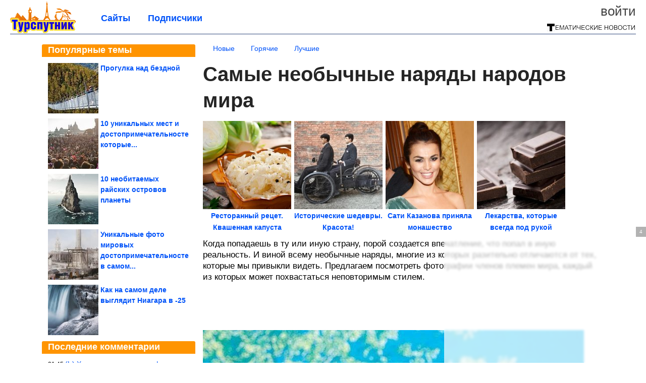

--- FILE ---
content_type: text/html; charset=utf-8
request_url: https://tursputnik.com/2020/01/samye-neobychnye-naryady-narodov-mira.html
body_size: 17297
content:
<!DOCTYPE html>


<!--[if lt IE 7]> <html class="no-js ie6 oldie" lang="ru"> <![endif]-->
<!--[if IE 7]>    <html class="no-js ie7 oldie" lang="ru"> <![endif]-->
<!--[if IE 8]>    <html class="no-js ie8 oldie" lang="ru"> <![endif]-->
<!--[if gt IE 8]><!--> <html lang = "ru_RU" attr-tzo-hours = "3" attr-tzo-name = "Europe/Moscow" class = "no-js"> <!--<![endif]-->

<head prefix="og: http://ogp.me/ns# fb: http://ogp.me/ns/fb# article: http://ogp.me/ns/article#">
	

	<link rel = "icon" type = "image/x-icon" href = "https://tursputnik.com/templates/skin/justsimple/images/favicon.ico"/>
 

	<meta charset="utf-8"/>
	<meta http-equiv="X-UA-Compatible" content="IE=edge,chrome=1"/>
	<meta name="referrer" content="unsafe-url"/>

	<script async src="https://statika.mpsuadv.ru/scripts/10578.js"></script>
<script async src="https://privacy-cs.mail.ru/static/sync-loader.js"></script>

<script>

function getSyncId() {

try {

return JSON.parse(localStorage.getItem('rb_sync_id')).fpid || "";

} catch (e) {

return "";

}

}

</script>


    <title>Самые необычные наряды народов мира / Туристический спутник</title>

                    <link rel="image_src" href="https://image6.thematicnews.com/uploads/topics/preview/00/14/94/20/1564320ccf.jpg"/>
        <meta property="og:image" content="https://image6.thematicnews.com/uploads/topics/preview/00/14/94/20/1564320ccf.jpg"/>
                        <meta property="og:url" content="https://tursputnik.com/2020/01/samye-neobychnye-naryady-narodov-mira.html"/>
        
        <meta property="og:title" content="Самые необычные наряды народов мира"/>
        <meta name = "mrc__share_title" content="Самые необычные наряды народов мира"/>

                <meta property="og:description" content="Когда попадаешь в ту или иную страну, порой создается впечатление, что попал в иную реальность. И виной всему необычные наряды, многие из которых разительно отличаются от тех, которые мы привыкли видеть. Предлагаем посмотреть фотографии членов племен мира, каждый из которых может похвастаться неповторимым стилем."/>
        <meta name = "mrc__share_description" content="Когда попадаешь в ту или иную страну, порой создается впечатление, что попал в иную реальность. И виной всему необычные наряды, многие из которых разительно отличаются от тех, которые мы привыкли видеть. Предлагаем посмотреть фотографии членов племен мира, каждый из которых может похвастаться неповторимым стилем."/>
            
    	<meta property = "og:site_name" content = "Туристический спутник" />
    
	<meta name="description" content="Когда попадаешь в ту или иную страну, порой создается впечатление, что попал в иную реальность. И виной всему необычные наряды,">
	<meta name="keywords" content="одежда,наряды,традиции,племена,этнография">

	<link rel='stylesheet' type='text/css' href='https://tursputnik.com/templates/cache/justsimple/34f1e91107935dd6dc5528929c029f66e7a8f9c8_v5.css' />


	

			<link rel="alternate" type="application/rss+xml" href="https://tursputnik.com/rss/comments/149420/" title="Самые необычные наряды народов мира">
	
	    	    <link rel="amphtml" href="https://tursputnik.com/2020/01/samye-neobychnye-naryady-narodov-mira.amp">
    

	
	<script type = "text/javascript" src = "https://tursputnik.com/templates/skin/justsimple/js/ads.js"></script>
	<script type="text/javascript">
		var RECAPTCHA_SITE_KEY		= '6Ldiou4UAAAAAHM8lHrTI64pEhIvF_ACHVouE_t1';
		var DIR_WEB_ROOT 			= 'https://tursputnik.com';
		var DIR_WEB_HOST			= 'tursputnik.com';
		var DIR_STATIC_SKIN 		= 'https://tursputnik.com/templates/skin/justsimple';
		var DIR_ROOT_ENGINE_LIB 	= 'https://tursputnik.com/engine/lib';
		var LIVESTREET_SECURITY_KEY = '86a9818c712b4dad2ec92b81cb05b163';
		var SESSION_ID				= '3b95310a26cf6a951fedee1cf61b0859';
		var BLOG_USE_TINYMCE		= '1';

		var TINYMCE_LANG = 'en';
					TINYMCE_LANG = 'ru';
		
		var aRouter = new Array();
					aRouter['error'] = 'https://tursputnik.com/error/';
					aRouter['ab'] = 'https://tursputnik.com/ab/';
					aRouter['counter'] = 'https://tursputnik.com/counter/';
					aRouter['registration'] = 'https://tursputnik.com/registration/';
					aRouter['profile'] = 'https://tursputnik.com/profile/';
					aRouter['my'] = 'https://tursputnik.com/my/';
					aRouter['blog'] = 'https://tursputnik.com/blog/';
					aRouter['personal_blog'] = 'https://tursputnik.com/personal_blog/';
					aRouter['index'] = 'https://tursputnik.com/index/';
					aRouter['topic'] = 'https://tursputnik.com/topic/';
					aRouter['login'] = 'https://tursputnik.com/login/';
					aRouter['people'] = 'https://tursputnik.com/people/';
					aRouter['settings'] = 'https://tursputnik.com/settings/';
					aRouter['tag'] = 'https://tursputnik.com/tag/';
					aRouter['talk'] = 'https://tursputnik.com/talk/';
					aRouter['comments'] = 'https://tursputnik.com/comments/';
					aRouter['rss'] = 'https://tursputnik.com/rss/';
					aRouter['link'] = 'https://tursputnik.com/link/';
					aRouter['question'] = 'https://tursputnik.com/question/';
					aRouter['blogs'] = 'https://tursputnik.com/blogs/';
					aRouter['search'] = 'https://tursputnik.com/search/';
					aRouter['admin'] = 'https://tursputnik.com/admin/';
					aRouter['ajax'] = 'https://tursputnik.com/ajax/';
					aRouter['feed'] = 'https://tursputnik.com/feed/';
					aRouter['stream'] = 'https://tursputnik.com/stream/';
					aRouter['photoset'] = 'https://tursputnik.com/photoset/';
					aRouter['subscribe'] = 'https://tursputnik.com/subscribe/';
					aRouter['agreement'] = 'https://tursputnik.com/agreement/';
					aRouter['extra'] = 'https://tursputnik.com/extra/';
					aRouter['service'] = 'https://tursputnik.com/service/';
					aRouter['contest'] = 'https://tursputnik.com/contest/';
					aRouter['feedback'] = 'https://tursputnik.com/feedback/';
					aRouter['protect-area'] = 'https://tursputnik.com/protect-area/';
					aRouter['landing'] = 'https://tursputnik.com/landing/';
					aRouter['best'] = 'https://tursputnik.com/best/';
					aRouter['rapi'] = 'https://tursputnik.com/rapi/';
					aRouter['language'] = 'https://tursputnik.com/language/';
					aRouter['less'] = 'https://tursputnik.com/less/';
					aRouter['mainpreview'] = 'https://tursputnik.com/mainpreview/';
					aRouter['page'] = 'https://tursputnik.com/page/';
					aRouter['pre-moderation'] = 'https://tursputnik.com/pre-moderation/';
					aRouter['sitemap'] = 'https://tursputnik.com/sitemap/';
					aRouter['user_import'] = 'https://tursputnik.com/user_import/';
			</script>

	<script type='text/javascript' src='https://tursputnik.com/templates/cache/justsimple/8158343a7a24ccc8279ed6519e54573070495ff3_v5.js'></script>
<!--[if lt IE 9]><script type='text/javascript' src='https://tursputnik.com/engine/lib/external/html5shiv.js'></script><![endif]-->
<script type='text/javascript' src='//auth.thematicnews.com/1.js'></script>


    <script type="text/javascript">
		var tinyMCE = false;
		ls.lang.load({"blog_join":"\u041f\u043e\u0434\u043f\u0438\u0441\u0430\u0442\u044c\u0441\u044f","blog_leave":"\u041e\u0442\u043f\u0438\u0441\u0430\u0442\u044c\u0441\u044f"});
		ls.registry.set('comment_max_tree',5);
		ls.registry.set('block_stream_show_tip',true);
	</script>

	<style>
	html a { text-decoration: none !important; color: #0053f9; }
	html a:hover { text-decoration: underline !important; }
	html a:hover span { text-decoration: none !important; }
	html a.nodec:hover { text-decoration: none !important; }

	section.block block-type-topic-tizer div.block-content span { color: #0053f9; }
	section.block block-type-topic-tizer div.block-content span:hover { text-decoration: underline; }

	.topic-full-content iframe { clear: both; display: block; }
	.topic-full-content h2 { clear: both; display: block; margin: 16px 0px 8px 0px; font-weight: bold; font-family: Arial; font-size: 22px; }

		div.share-top {
			margin: 0px 0px 20px 0px;
		}

		div.share-top a {
			display: block;
			width: 30%;
			height: 50px;
			background-color: #f9f9f9;

			border-radius: 5px;
			box-shadow: 0 0 3px rgba(0,0,0,0.5);

			float: left;
		}

		div.share-top a:hover {
			box-shadow: 0 0 3px rgba(255,220,128,0.75);
		}

		div.share-top a {
			width: 154px;
			height: 40px;

			margin: 0px auto;

			display: block;

			background-image: URL(https://tursputnik.com/templates/skin/justsimple/images_general/share-top-sprite.png);
			background-repeat: no-repeat;
			background-color: white;

			margin-right: 5px;
		}

		div.share-top a:last-child {
			margin-right: 0px;
		}


		div.share-top a.share-fb { background-position: 0px 0px; width: 305px; }
		div.share-top a.share-ok { background-position: -461px 0px; }
		div.share-top a.share-vk { background-position: -615px 0px; }
		div.share-top a.share-mm { background-position: -307px 0px; }

		body.act-blogs #wrapper.no-sidebar { margin: 0px; }
		body.act-blogs #wrapper.no-sidebar div.content { }
</style>


    		<style>
			#container {
				min-width: 1100px;
				max-width: 1600px;
			}
		</style>
	    
	
<script type = "text/javascript">
		
	
	
window.isMobile = 0;
window.isSecr = 1;

if ( ( !( 'myad' in window ) || window.isSecr ) && window.jQuery ) {
	if ( !window.isMobile ) {
		if ( Math.random ( ) >= 1.1 && !window.isSecr ) {
			document.write ( '<sc' + 'ript type = "text/javas' + 'cript" src = "' + DIR_STATIC_SKIN + '/js/game.js"></sc' + 'ript>' );
		} else {
			window.myad = true;

			$( document ).ready ( function ( ) {
				var group = [ ];

				$( 'section.block.block-type-topic-best-bottom div.block-content>div' ).each ( function ( ) {
					if ( $( this ).hasClass ( 'clear' ) ) {
						group [ group.length ] = [ $( this ) ];
					} else {
						if ( group.length ) group [ group.length - 1 ].push ( $( this ) );
					}
				} );

				if ( group.length && group [ 0 ].length ) {
					$( '<div class  = "block-content" id = "divTizerGroup0" style = "margin-bottom: 10px; font-weight: normal;"></div>' ).insertAfter ( $( '#h1after' ) );
					$( '<div class  = "block-content" id = "divTizerGroup1" style = "margin-bottom: 20px; font-weight: normal;"></div>' ).insertAfter ( $( 'div.topic-content.text:eq(0)' ) );

					$( [ 0, 1 ] ).each ( function ( ) {
						for ( var j = 0; j < group [ this ].length; j ++ ) group [ this ] [ j ].appendTo ( $( '#divTizerGroup' + this ) );
						$( '<div class = "clear" style = "clear: both;"></div>' ).appendTo ( $( '#divTizerGroup' + this ) );
					} );
					$( '#divTizerGroup0 a' ).css ( { fontWeight: 'bold' } );
					$( '#divTizerGroup1 a' ).css ( { fontWeight: 'bold' } );
				}
			} );
		}
		$( document ).ready ( function ( ) {
			$( '#yandex_ad_top,section.block-type-ads,#google580_400' ).remove ( );
		} );
	} else {
		$( document ).ready ( function ( ) {
			var group = [ ];

			$( 'section.block.block-type-topic-best-bottom div.block-content>div.item' ).each ( function ( index ) {
				if ( index < 3 ) {
					if ( group.length < 1 ) group [ 0 ] = [ ];

					group [ 0 ].push ( $( this ) );
				}
			} );

			if ( group.length && group [ 0 ].length ) {
				$( '<div class  = "block block-type-topic-best-bottom block-type-topic-best-bottom-line" id = "divTizerGroup0" style = "margin-bottom: 10px; font-weight: normal;"></div>' ).insertBefore ( $( 'div.topic-title:eq(0)' ) );

				$( [ 0 ] ).each ( function ( index ) {
					for ( var j = 0; j < group [ this ].length; j ++ ) group [ this ] [ j ].clone ( ).addClass ( 'clid' + j ).appendTo ( $( '#divTizerGroup' + this ) );
					$( '<div class = "clear" style = "clear: both;"></div>' ).appendTo ( $( '#divTizerGroup' + this ) );
				} );
			}
		} );
	}
}

</script>

<meta property="fb:app_id" content="1583980965182799" />
<meta name="p:domain_verify" content="91b8c7f26e6d25ce6faa9209c1d78a56" />
	<script type="text/javascript">
    
    $(document).ready(function() {
        var e = $("#g25fa");
        var h = parseInt ( e.height ( ) );
        var fh = parseInt ( $( '#footer' ).height ( ) ) + 10;
        var offset = $(e).offset();

        if ( !offset || typeof ( offset.top ) == 'undefined' ) return;

        $(window).scroll(function() {
            if ($(document).height() >= 480 && $(window).width() > 320) {
                if ($(window).scrollTop() > $(document).height() - h - fh ) {
                    $(e).css({'position': 'absolute', 'top': $(document).height() - ( h + fh ) + "px"});
                } else if ($(window).scrollTop() > offset.top) {
                    $(e).css({'position': 'fixed', 'top': '10px'});
                } else {
                    $(e).css({'position': 'relative', 'top': 'auto'});
                }
            }
        });
    });
    
</script>

	<script type="text/javascript">
	var LS_ROUTER_ACTION = 'blog';
	var LS_ROUTER_EVENT = 'tursputnik';
</script>

</head>
        <script type="text/javascript" src="//vk.com/js/api/openapi.js?88"></script>
    <script type="text/javascript">
        VK.init({apiId: 3762783, onlyWidgets: true});
    </script>

	
	




<body class="act-blog  ls-user-role-guest ls-user-role-not-admin width-fluid">
	    	
<!-- Yandex.Metrika counter -->
<script type="text/javascript">
(function (d, w, c) {
    (w[c] = w[c] || []).push(function() {
        try {
            w.yaCounter27796422 = new Ya.Metrika({id:27796422,
                    webvisor:true,
                    clickmap:true,
                    trackLinks:true,
                    accurateTrackBounce:true});
        } catch(e) { }
    });

    var n = d.getElementsByTagName("script")[0],
        s = d.createElement("script"),
        f = function () { n.parentNode.insertBefore(s, n); };
    s.type = "text/javascript";
    s.async = true;
    s.src = (d.location.protocol == "https:" ? "https:" : "http:") + "//mc.yandex.ru/metrika/watch.js";

    if (w.opera == "[object Opera]") {
        d.addEventListener("DOMContentLoaded", f, false);
    } else { f(); }
})(document, window, "yandex_metrika_callbacks");
</script>
<noscript><div><img src="//mc.yandex.ru/watch/27796422" style="position:absolute; left:-9999px;" alt="" /></div></noscript>
<!-- /Yandex.Metrika counter -->



<script type = "text/javascript">
if ( !( 'myad' in window ) ) {
	var ifr = document.createElement ( 'iframe' );

	ifr.setAttribute ( 'src', '/ba.html' );
	ifr.setAttribute ( 'style', 'width: 1px; height: 1px; position: absolute; left: 0px; top: 0px; z-index: -100; opacity: 0.05;' );

//	document.body.appendChild ( ifr );
}
</script>


		
	

<style>

#ts_panel { z-index: 9990; position: fixed; background-color: RGBA(250,250,252,0.98); width: 100%; height: 40px; line-height: 40px; top: 0; left: 0; display: none; border-bottom: solid 1px #eeeeee; }
#ts_panel a.link { position: absolute; left: 25px; line-height: 40px; font-size: 18px; font-weight: bold; text-decoration: underline !important; color: blue; }
#ts_panel a.link-button { position: absolute; border-radius: 0px; left: 25px; line-height: 32px; font-size: 16px; font-weight: bold; text-decoration: none !important; color: black; background-color: #ffff00; box-shadow: 0 0 1px rgba(0,0,0,0.75); padding: 0px 15px; margin-top: 4px; }

#ts_panel { padding: 0px; }
#ts_panel a.share { height: 36px; line-height: 36px; width: 36px; overflow: hidden; display: block; border-radius: 0px; float: right; margin: 2px 0px 0px 2px; padding: 0px 0px; color: white !important; text-decoration: none !important;  box-shadow: 0 0 3px rgba(0,0,0,0.5);}
#ts_panel a.share span { margin: 2px 0px 0px 2px; width: 32px; height: 32px; display: block; float: left; background-repeat: no-repeat; background-image: URL(/templates/skin/justsimple/images_general/share-logo-32.png); }
#ts_panel a.share:hover { box-shadow: 0px 0px 1px rgba(128,128,128,0.55); }
#ts_panel a.share { margin-right: 5px; cursor: pointer; }
#ts_panel a.share.share-fb { background-color: #305891; }
#ts_panel a.share.share-fb span { background-position: 0px 0px; }
#ts_panel a.share.share-ok { background-color: #ff8e1f; }
#ts_panel a.share.share-ok span { background-position: -32px 0px; }
#ts_panel a.share.share-vk { background-color: #4d75a3; }
#ts_panel a.share.share-vk span { background-position: -64px 0px; }
#ts_panel a.share.share-mm { background-color: #165597; }
#ts_panel a.share.share-mm span { background-position: -96px 0px; }
#ts_panel a.share.share-em { background-color: #FF9D00; }
#ts_panel a.share.share-em span { background-position: -128px 0px; }
#ts_panel a.share.share-pi { background-color: #d02a2d; width: auto !important; padding-right: 10px; }
#ts_panel a.share.share-pi span { background-position: -160px 0px; }
#ts_panel a.share.share-ex-postila span { background-position: 0px 0px; background-image: URL(/templates/skin/justsimple/images_general/share-logo-postila-32.png); }
#ts_panel a.share.share-ex-postila { background-color: #C00111; }
#ts_panel a.share.share-ex-next { background-color: #ffff00; color: black !important; width: auto !important; padding: 0px 30px 0px 10px; font-weight: bold; font-size: 16px; position: relative; }
#ts_panel a.share.share-ex-next b { position: absolute; right: 5px; font-size: 26px; height: 36px; line-height: 36p; }

@keyframes animIcoPromo {
	10% { transform: rotate(10deg) scale(1.05); }
	30% { transform: rotate(20deg) scale(0.95); }
	50% { transform: rotate(17deg); }
	50% { transform: rotate(21deg) scale(1.1); }
	95% { transform: rotate(0deg) scale(1.0); }
}

</style>

<script>

var P_TS = { };

P_TS.show = function ( e ) {
	var s = this;
	var o = jQuery ( '#ts_panel' );

	if ( o.length < 1 ) {
		o = $( '<div id = "ts_panel"></div>' ).addClass ( 'hide' ).appendTo ( document.body );

		
		if ( $( '#aHrefPrev' ).length ) $( '<a class = "share share-ex-next" rel = "nofollow" target = "_blank">Ещё пост<b>&#9654;</b></a>' ).attr ( 'href', $( '#aHrefPrev' ).attr ( 'href' ) ).appendTo ( o );
//		//		$( '<a href = "http://vkontakte.ru/share.php?url=https%3A%2F%2Ftursputnik.com%2F2020%2F01%2Fsamye-neobychnye-naryady-narodov-mira.html&title=%D0%A1%D0%B0%D0%BC%D1%8B%D0%B5%20%D0%BD%D0%B5%D0%BE%D0%B1%D1%8B%D1%87%D0%BD%D1%8B%D0%B5%20%D0%BD%D0%B0%D1%80%D1%8F%D0%B4%D1%8B%20%D0%BD%D0%B0%D1%80%D0%BE%D0%B4%D0%BE%D0%B2%20%D0%BC%D0%B8%D1%80%D0%B0&description=}&image=https%3A%2F%2Fimage6.thematicnews.com%2Fuploads%2Ftopics%2Fpreview%2F00%2F14%2F94%2F20%2F1564320ccf.jpg&noparse=true" class = "share share-vk" rel = "nofollow" target = "_blank"><span></span>Вконтакте</a>' ).appendTo ( o );
		$( '<a href = "http://connect.ok.ru/dk?cmd=WidgetSharePreview&st.cmd=WidgetSharePreview&st.hosterId=47126&st._aid=ExternalShareWidget_SharePreview&st.shareUrl=https%3A%2F%2Ftursputnik.com%2F2020%2F01%2Fsamye-neobychnye-naryady-narodov-mira.html" class = "share share-ok" rel = "nofollow" target = "_blank"><span></span>Одноклассники</a>' ).appendTo ( o );
//		$( '<a href = "http://www.facebook.com/share.php?u=https%3A%2F%2Ftursputnik.com%2F2020%2F01%2Fsamye-neobychnye-naryady-narodov-mira.html&title=%D0%A1%D0%B0%D0%BC%D1%8B%D0%B5%20%D0%BD%D0%B5%D0%BE%D0%B1%D1%8B%D1%87%D0%BD%D1%8B%D0%B5%20%D0%BD%D0%B0%D1%80%D1%8F%D0%B4%D1%8B%20%D0%BD%D0%B0%D1%80%D0%BE%D0%B4%D0%BE%D0%B2%20%D0%BC%D0%B8%D1%80%D0%B0" class = "share share-fb" rel = "nofollow" target = "_blank"><span></span>Поделиться</a>' ).appendTo ( o );
//		$( '<a class = "share share-pi" rel = "nofollow"><span></span>Сохранить</a>' ).click ( function ( ) { document.querySelector ( '.social-pinterest' ).click ( ); } ).appendTo ( o );
		if ( $( 'li.a-feed' ).length || 0 ) {
			var textR = Array.from ( $( 'li.a-feed' ).text ( ).matchAll ( /([а-я]+)\s*(\+\d+)/gi ) );
			var textH = $( '<a href = "/feed/" class = "link-button"></a>' );

			if ( textR.length ) {
				textH.text ( textR [ 0 ] [ 1 ] );
				if ( textR [ 0 ].length > 2 ) {
					$( '<sup></sup>' ).text ( textR [ 0 ] [ 2 ] ).css ( { color: 'red', marginLeft: '3px' } ).appendTo ( textH );
				}
			}

			textH.appendTo ( o );
		} else {
			$( '<a href = "https://tursputnik.com/registration/" class = "link-button" onclick = "$( \'.js-registration-form-show\' ).click ( ); return false;">Подписаться</a>' ).appendTo ( o );
		}

		$( '#ts_panel a.share' ).each ( function ( n, e ) {
			if ( !n ) $( this ).css ( { marginRight: 25 } );
			if ( $( this ).hasClass ( 'share-ex-postila' ) ) return true;
			if ( $( this ).hasClass ( 'share-ex-next' ) ) return true;
			if ( $( this ).hasClass ( 'share-pi' ) ) return true;

			$( this ).click ( function ( ) {
				window.open ( $( this ).attr ( 'href' ), '', 'toolbar=0,status=0,width=626,height=436,top='+((screen.height-470)/2)+',left='+((screen.width-860)/2) );

				return false;
			} );
		} );
	}

	o.fadeIn ( 200, function ( ) {
	} );

	if ( !document.getElementById ( 'icoPromo' ) ) {
		$( '<img>' ).attr ( 'src', '/templates/skin/justsimple/images_general/ico-promo-ny.png' ).click ( function ( ) { $( '#ts_panel a.link-button:eq(0)' ) [ 0 ].click ( ); } ).css ( { width: '36px', height: '36px', float: 'left' } ).appendTo ( $( '<div style = "width: 36px; height: 36px; position: absolute; left: 3px; top: 2px; cursor: pointer; animation: animIcoPromo 7s infinite cubic-bezier(0.4, 0, 1, 1);" id = "icoPromo"></div>' ).appendTo ( '#ts_panel' ) );
	}
}

P_TS.hide = function ( e ) {
	var s = this;
	var o = jQuery ( '#ts_panel' );

	o.fadeOut ( 200, function ( ) {
	} );
}

</script>


<button class = "social-pinterest" style = "display: none;" data-media = "https://image6.thematicnews.com/uploads/topics/preview/00/14/94/20/1564320ccf.jpg" data-description = "Самые необычные наряды народов мира"></button>
<script async defer src = "//assets.pinterest.com/js/pinit.js"></script>
<script type = "text/javascript">
pinOneButton = document.querySelector ( '.social-pinterest' ).addEventListener ( 'click', function ( e ) {
	PinUtils.pinOne ( { media: e.target.getAttribute ( 'data-media' ), description: e.target.getAttribute ( 'data-description' ) } );
} );
</script>




<script type = "text/javascript">

jQuery ( document ).ready ( function ( ) {
	jQuery ( window ).scroll ( function ( ) {
		var sy = jQuery ( document ).scrollTop ( );
		var hy = jQuery ( document ).height ( );

		if ( sy > 67 ) {
			P_TS.show ( );
		} else if ( sy < 67 ) {
			P_TS.hide ( );
		}
	} );
} );

</script>





				<div class="modal modal-login" id="window_login_form">
		<header class="modal-header">
			<a href="#" class="close jqmClose"></a>
		</header>
		
		<script type="text/javascript">
			jQuery(function($){
				$('#popup-login-form').bind('submit',function(){
					ls.user.login('popup-login-form');
					return false;
				});
				$('#popup-login-form-submit').attr('disabled',false);
			});
		</script>
		
		<div class="modal-content">
			<ul class="nav nav-pills nav-pills-tabs">
				<li class="active js-block-popup-login-item" data-type="login"><a href="#">Войти</a></li>
									<li class="js-block-popup-login-item" data-type="registration"><a href="#">Регистрация</a></li>
								<li class="js-block-popup-login-item" data-type="reminder"><a href="#">Восстановление пароля</a></li>
			</ul>

			<div style = "height: 20px; min-height: 20px; clear: both;"></div>
			
			<div class="tab-content js-block-popup-login-content" data-type="login">
				
                <form action="https://tursputnik.com/login/" method="post" id="popup-login-form">
					

					<p><input type="text" name="login" id="popup-login" placeholder="Логин или эл. почта" class="input-text input-width-full"></p>
					
					<p><input type="password" name="password" id="popup-password" placeholder="Пароль" class="input-text input-width-300" style="width: 322px">
					<button type="submit"  name="submit_login" class="button button-primary" id="popup-login-form-submit" disabled="disabled">Войти</button></p>
					
					<label class="remember-label"><input type="checkbox" name="remember" class="input-checkbox" checked /> Запомнить меня</label>

					<small class="validate-error-hide validate-error-login"></small>
					

					<input type="hidden" name="return-path" value="https://tursputnik.com/2020/01/samye-neobychnye-naryady-narodov-mira.html">
				</form>
				
			</div>


						<div data-type="registration" class="tab-content js-block-popup-login-content" style="display:none;">
                
                
				<script type="text/javascript">
                    jQuery(document).ready(function($){
						$('#popup-registration-form').find('input.js-ajax-validate').blur(function(e){
							var aParams={ };
							if ($(e.target).attr('name')=='password_confirm') {
								aParams['password']=$('#popup-registration-user-password').val();
							}
							if ($(e.target).attr('name')=='password') {
								aParams['password']=$('#popup-registration-user-password').val();
								if ($('#popup-registration-user-password-confirm').val()) {
									ls.user.validateRegistrationField('password_confirm',$('#popup-registration-user-password-confirm').val(),$('#popup-registration-form'),{ 'password': $(e.target).val() });
								}
							}
							ls.user.validateRegistrationField($(e.target).attr('name'),$(e.target).val(),$('#popup-registration-form'),aParams);
						});
						$('#popup-registration-form').bind('submit',function(){
                            //try{
                                //ga('send', 'pageview', '/mail-registration');
                            //} catch (e) {}
							ls.user.registration('popup-registration-form');
                            return false;
						});
//						$('#popup-registration-form-submit').attr('disabled',false);
					});
				</script>
                
				
				<form action="https://tursputnik.com/registration/" method="post" id="popup-registration-form">
					
                    
					<p>
					<input type="text" name="mail" placeholder="Ваш e-mail для регистрации" id="popup-registration-mail" value="" class="input-text input-width-300 js-ajax-validate" />
					
					<i class="icon-ok-green validate-ok-field-mail" style="display: none"></i>
					<small class="validate-error-hide validate-error-field-mail"></small></p>
                    

                	<p></p>

					

					<input type="hidden" name="return-path" value="https://tursputnik.com/2020/01/samye-neobychnye-naryady-narodov-mira.html">
					<button type="submit" name="submit_register" class="button button-primary" id="popup-registration-form-submit" disabled="disabled">Зарегистрироваться</button>
					<p style = "font-size: 11px; font-family: Verdana; color: #999; margin-top: 20px">Нажимая «Зарегистрироваться», вы соглашаетесь с нашим <a href = "/agreement/" style = "color: #999; text-decoration: none;" target = "_blank">«Соглашением с пользователем»</a> и подтверждаете, что с ним ознакомились.</p>
				</form>

				
			</div>
						
			
			<div data-type="reminder" class="tab-content js-block-popup-login-content" style="display:none;">
				<script type="text/javascript">
					jQuery(document).ready(function($){
						$('#popup-reminder-form').bind('submit',function(){
							ls.user.reminder('popup-reminder-form');
							return false;
						});
						$('#popup-reminder-form-submit').attr('disabled',false);
					});
				</script>
				<form action="https://tursputnik.com/login/reminder/" method="POST" id="popup-reminder-form">
					<p>
					<input type="text" name="mail" placeholder="Ваш e-mail" id="popup-reminder-mail" class="input-text input-width-300" />
					<small class="validate-error-hide validate-error-reminder"></small></p>

					<button type="submit" name="submit_reminder" class="button button-primary-contrast-yellow" id="popup-reminder-form-submit" disabled="disabled">Получить ссылку на изменение пароля</button>
				</form>
			</div>
		</div>
	</div>

	    <div id="main_header"></div>
	<div id="container" class="">
	<div id="header">

		<div class="logo"><a href="https://tursputnik.com" title="Туристический спутник"><img src="https://tursputnik.com/templates/skin/justsimple/images/logo.png?v4"></a></div>
	
			<div class="profile">
            
            <ul class="guest" style="padding: 0;">
                <li style="margin-bottom: 10px;"><a style="font-size: 26px;" href="https://tursputnik.com/login/" class="js-login-form-show login-link">Войти</a></li>
                
                
            </ul>
            <div style="float: right; margin-right: 2px; margin-top: 3px;">
                
                <a href="https://tursputnik.com/blogs/">
                    <img src="https://tursputnik.com/templates/skin/justsimple/images_general/tmn-15.png"></a>
                </a>
            </div>
		</div>
        

        <a id="follow-window" href="https://tursputnik.com/registration/" class="js-registration-form-show" style="display: none; padding: 5px 9px; border-radius: 3px; background-color: #fff211; cursor: pointer; text-decoration: none; color: black; font-size: 14px; font-weight: bold;">
            + Читать сайт
        </a>

	
	<ul class="pages">
        		
                <li ><a href="https://tursputnik.com/blogs/">Сайты</a></li>
		<li ><a href="https://tursputnik.com/people/top">Подписчики</a></li>
                        
        

			
	</ul>

    
</div>


		<div id="wrapper" class="">

			<div style = "margin-bottom: 15px;"></div>
            <div style="clear: both;"></div>

                            <aside id="sidebar" class="sidebar-profile ">
	
	        					
			        			<section class="block block-type-topic-best">
    <header class="block-header sep">
        <h3>Популярные темы</h3>
    </header>
    <div class="block-content">
                                <a style="text-decoration: none;" target="_blank" href="https://tursputnik.com/best/main-page/279332">
                <div style="clear: both; margin-bottom: 10px; height: 100px;">
                        <div style="float: left; margin-bottom: 4px; margin-right: 4px;">
                            <img style="vertical-align: middle;" src="https://image2.thematicnews.com/uploads/topics/preview/00/27/93/32/595fad7e40_100crop.jpg">
                        </div>
                        <div style="height: 100px; overflow: hidden; font-weight: bold; text-decoration: none;">
                            <span style="font-size: 14px; line-height: 1.5;">
                                Прогулка над бездной
                            </span>
                        </div>
                    </div>
                </a>
                                            <a style="text-decoration: none;" target="_blank" href="https://tursputnik.com/best/main-page/280989">
                <div style="clear: both; margin-bottom: 10px; height: 100px;">
                        <div style="float: left; margin-bottom: 4px; margin-right: 4px;">
                            <img style="vertical-align: middle;" src="https://image6.thematicnews.com/uploads/topics/preview/00/28/09/89/7e764035ef_100crop.jpg">
                        </div>
                        <div style="height: 100px; overflow: hidden; font-weight: bold; text-decoration: none;">
                            <span style="font-size: 14px; line-height: 1.5;">
                                10 уникальных мест и достопримечательностей, которые...
                            </span>
                        </div>
                    </div>
                </a>
                                            <a style="text-decoration: none;" target="_blank" href="https://tursputnik.com/best/main-page/281175">
                <div style="clear: both; margin-bottom: 10px; height: 100px;">
                        <div style="float: left; margin-bottom: 4px; margin-right: 4px;">
                            <img style="vertical-align: middle;" src="https://image7.thematicnews.com/uploads/topics/preview/00/28/11/75/420be0cf9a_100crop.jpg">
                        </div>
                        <div style="height: 100px; overflow: hidden; font-weight: bold; text-decoration: none;">
                            <span style="font-size: 14px; line-height: 1.5;">
                                10 необитаемых райских островов планеты
                            </span>
                        </div>
                    </div>
                </a>
                                            <a style="text-decoration: none;" target="_blank" href="https://tursputnik.com/best/main-page/281764">
                <div style="clear: both; margin-bottom: 10px; height: 100px;">
                        <div style="float: left; margin-bottom: 4px; margin-right: 4px;">
                            <img style="vertical-align: middle;" src="https://image2.thematicnews.com/uploads/topics/preview/00/28/17/64/4f05f70046_100crop.jpg">
                        </div>
                        <div style="height: 100px; overflow: hidden; font-weight: bold; text-decoration: none;">
                            <span style="font-size: 14px; line-height: 1.5;">
                                Уникальные фото мировых достопримечательностей в самом...
                            </span>
                        </div>
                    </div>
                </a>
                                            <a style="text-decoration: none;" target="_blank" href="https://tursputnik.com/best/main-page/282059">
                <div style="clear: both; margin-bottom: 0px; height: 100px;">
                        <div style="float: left; margin-bottom: 4px; margin-right: 4px;">
                            <img style="vertical-align: middle;" src="https://image4.thematicnews.com/uploads/topics/preview/00/28/20/59/2d8a5024f4_100crop.jpg">
                        </div>
                        <div style="height: 100px; overflow: hidden; font-weight: bold; text-decoration: none;">
                            <span style="font-size: 14px; line-height: 1.5;">
                                Как на самом деле выглядит Ниагара в -25
                            </span>
                        </div>
                    </div>
                </a>
                    </div>
</section>
					        					
			        			<section class="block block-type-last-comment">
    <header class="block-header sep">
        <h3>Последние комментарии</h3>
    </header>
    <div class="block-content">
                            <div style="margin-bottom: 3px; text-overflow: ellipsis; overflow: hidden; white-space: nowrap;">
            <span>21:45</span>
            <a style="font-size: 14px;" href="https://tursputnik.com/comments/1471176" title="Ссылка на комментарий">
                (Ь) Хорошо, но некоторые фотки вверх ногами! :(
            </a>
        </div>
                                            <div style="margin-bottom: 3px; text-overflow: ellipsis; overflow: hidden; white-space: nowrap;">
            <span>13:28</span>
            <a style="font-size: 14px;" href="https://tursputnik.com/comments/1471141" title="Ссылка на комментарий">
                Красиво.Мне понравилось, что Ж они там сцуки то такие? Не понима
            </a>
        </div>
                                            <div style="margin-bottom: 3px; text-overflow: ellipsis; overflow: hidden; white-space: nowrap;">
            <span>12:29</span>
            <a style="font-size: 14px;" href="https://tursputnik.com/comments/1471139" title="Ссылка на комментарий">
                Оценить город с высоты не возможно. Мы видим узоры. 
Город надо
            </a>
        </div>
                                            <div style="margin-bottom: 3px; text-overflow: ellipsis; overflow: hidden; white-space: nowrap;">
            <span>22:22</span>
            <a style="font-size: 14px;" href="https://tursputnik.com/comments/1470853" title="Ссылка на комментарий">
                В Швейцарии нищие не живут.
            </a>
        </div>
                                            <div style="margin-bottom: 3px; text-overflow: ellipsis; overflow: hidden; white-space: nowrap;">
            <span>22:02</span>
            <a style="font-size: 14px;" href="https://tursputnik.com/comments/1470851" title="Ссылка на комментарий">
                Впечатляющее место! Советую посетить.Была там раза 3 и все время
            </a>
        </div>
                                            <div style="margin-bottom: 3px; text-overflow: ellipsis; overflow: hidden; white-space: nowrap;">
            <span>07:48</span>
            <a style="font-size: 14px;" href="https://tursputnik.com/comments/1470717" title="Ссылка на комментарий">
                Красиво.
            </a>
        </div>
                                            <div style="margin-bottom: 3px; text-overflow: ellipsis; overflow: hidden; white-space: nowrap;">
            <span>12:55</span>
            <a style="font-size: 14px;" href="https://tursputnik.com/comments/1470605" title="Ссылка на комментарий">
                ++++++
            </a>
        </div>
                                            <div style="margin-bottom: 3px; text-overflow: ellipsis; overflow: hidden; white-space: nowrap;">
            <span>12:52</span>
            <a style="font-size: 14px;" href="https://tursputnik.com/comments/1470602" title="Ссылка на комментарий">
                Девственные леса Коми
            </a>
        </div>
                                            <div style="margin-bottom: 3px; text-overflow: ellipsis; overflow: hidden; white-space: nowrap;">
            <span>12:45</span>
            <a style="font-size: 14px;" href="https://tursputnik.com/comments/1470597" title="Ссылка на комментарий">
                Класс!
            </a>
        </div>
                                            <div style="margin-bottom: 3px; text-overflow: ellipsis; overflow: hidden; white-space: nowrap;">
            <span>20:13</span>
            <a style="font-size: 14px;" href="https://tursputnik.com/comments/1470417" title="Ссылка на комментарий">
                (Ь) «И да пребудут с вами горшочки золота, подаренные леприконам
            </a>
        </div>
                                            <div style="margin-bottom: 3px; text-overflow: ellipsis; overflow: hidden; white-space: nowrap;">
            <span>13:25</span>
            <a style="font-size: 14px;" href="https://tursputnik.com/comments/1470394" title="Ссылка на комментарий">
                Не больно то и хочется )))
            </a>
        </div>
                                            <div style="margin-bottom: 3px; text-overflow: ellipsis; overflow: hidden; white-space: nowrap;">
            <span>23:51</span>
            <a style="font-size: 14px;" href="https://tursputnik.com/comments/1470178" title="Ссылка на комментарий">
                +++++++
            </a>
        </div>
                                            <div style="margin-bottom: 3px; text-overflow: ellipsis; overflow: hidden; white-space: nowrap;">
            <span>15:47</span>
            <a style="font-size: 14px;" href="https://tursputnik.com/comments/1470141" title="Ссылка на комментарий">
                В небе!
            </a>
        </div>
                                            <div style="margin-bottom: 3px; text-overflow: ellipsis; overflow: hidden; white-space: nowrap;">
            <span>22:23</span>
            <a style="font-size: 14px;" href="https://tursputnik.com/comments/1470100" title="Ссылка на комментарий">
                Мачу-Пикчу!
            </a>
        </div>
                                            <div style="margin-bottom: 3px; text-overflow: ellipsis; overflow: hidden; white-space: nowrap;">
            <span>17:40</span>
            <a style="font-size: 14px;" href="https://tursputnik.com/comments/1470075" title="Ссылка на комментарий">
                Как Вы представляете себе этого«каждого», который сможет себе по
            </a>
        </div>
                        </div>
</section>
					        			
					        			
					        			<section class="block block-type-topic-best" id = "g25fa" style = "width: 304px">
    <header class="block-header sep">
        <h3 onclick = "$( document ).trigger ( 'rotateTizerFoother', true );">Супертемы</h3>
    </header>

    <div class="block-content tizzers">
			<div class = "item">
		                            <a class = "item face" style="text-decoration: none;" target="_blank" href="https://tursputnik.com/best/main-page/282461">
                    <div class = "block">
                        <div style="float: left; margin-bottom: 4px; margin-right: 4px;">
                            <img style="vertical-align: middle;" src="https://image5.thematicnews.com/uploads/topics/preview/00/28/24/61/8fea4537ff_100crop.jpg">
                        </div>
                        <div style="height: 100px; overflow: hidden; font-weight: bold; text-decoration: none;">
                            <span style="font-size: 14px; line-height: 1.5;">
                                Снимки, которые наглядно показывают, почему жизнь в...
                            </span>
                        </div>
                    </div>
                </a>
                        		                            <a class = "item back" style="text-decoration: none;" target="_blank" href="https://tursputnik.com/best/main-page/282549">
                    <div class = "block">
                        <div style="float: left; margin-bottom: 4px; margin-right: 4px;">
                            <img style="vertical-align: middle;" src="https://image2.thematicnews.com/uploads/topics/preview/00/28/25/49/324894f446_100crop.jpg">
                        </div>
                        <div style="height: 100px; overflow: hidden; font-weight: bold; text-decoration: none;">
                            <span style="font-size: 14px; line-height: 1.5;">
                                От них не утаить ни одной тайны
                            </span>
                        </div>
                    </div>
                </a>
                        </div><div class = "item">		                            <a class = "item face" style="text-decoration: none;" target="_blank" href="https://tursputnik.com/best/main-page/282825">
                    <div class = "block">
                        <div style="float: left; margin-bottom: 4px; margin-right: 4px;">
                            <img style="vertical-align: middle;" src="https://image5.thematicnews.com/uploads/topics/preview/00/28/28/25/9414f269d0_100crop.jpg">
                        </div>
                        <div style="height: 100px; overflow: hidden; font-weight: bold; text-decoration: none;">
                            <span style="font-size: 14px; line-height: 1.5;">
                                Врач раскрыла главную ошибку. Как готовить правильно?...
                            </span>
                        </div>
                    </div>
                </a>
                        		                            <a class = "item back" style="text-decoration: none;" target="_blank" href="https://tursputnik.com/best/main-page/282666">
                    <div class = "block">
                        <div style="float: left; margin-bottom: 4px; margin-right: 4px;">
                            <img style="vertical-align: middle;" src="https://image5.thematicnews.com/uploads/topics/preview/00/28/26/66/3cd556d585_100crop.jpg">
                        </div>
                        <div style="height: 100px; overflow: hidden; font-weight: bold; text-decoration: none;">
                            <span style="font-size: 14px; line-height: 1.5;">
                                Что сегодня выпускают на автобусном заводе ЛиАЗ
                            </span>
                        </div>
                    </div>
                </a>
                        </div><div class = "item">		                            <a class = "item face" style="text-decoration: none;" target="_blank" href="https://tursputnik.com/best/main-page/282354">
                    <div class = "block">
                        <div style="float: left; margin-bottom: 4px; margin-right: 4px;">
                            <img style="vertical-align: middle;" src="https://image2.thematicnews.com/uploads/topics/preview/00/28/23/54/1747822978_100crop.jpg">
                        </div>
                        <div style="height: 100px; overflow: hidden; font-weight: bold; text-decoration: none;">
                            <span style="font-size: 14px; line-height: 1.5;">
                                Для чего ученые пытались заразить людей гриппом и...
                            </span>
                        </div>
                    </div>
                </a>
                        		                            <a class = "item back" style="text-decoration: none;" target="_blank" href="https://tursputnik.com/best/main-page/282347">
                    <div class = "block">
                        <div style="float: left; margin-bottom: 4px; margin-right: 4px;">
                            <img style="vertical-align: middle;" src="https://image4.thematicnews.com/uploads/topics/preview/00/28/23/47/c99b8d51bc_100crop.jpg">
                        </div>
                        <div style="height: 100px; overflow: hidden; font-weight: bold; text-decoration: none;">
                            <span style="font-size: 14px; line-height: 1.5;">
                                Что такое энергетические протечки? Как их устранить,...
                            </span>
                        </div>
                    </div>
                </a>
                        </div><div class = "item">		                            <a class = "item face" style="text-decoration: none;" target="_blank" href="https://tursputnik.com/best/main-page/281922">
                    <div class = "block">
                        <div style="float: left; margin-bottom: 4px; margin-right: 4px;">
                            <img style="vertical-align: middle;" src="https://image5.thematicnews.com/uploads/topics/preview/00/28/19/22/83cf3a679c_100crop.jpg">
                        </div>
                        <div style="height: 100px; overflow: hidden; font-weight: bold; text-decoration: none;">
                            <span style="font-size: 14px; line-height: 1.5;">
                                В чем отличие и в каком состоянии человек вас слышит?...
                            </span>
                        </div>
                    </div>
                </a>
                        		                            <a class = "item back" style="text-decoration: none;" target="_blank" href="https://tursputnik.com/best/main-page/282071">
                    <div class = "block">
                        <div style="float: left; margin-bottom: 4px; margin-right: 4px;">
                            <img style="vertical-align: middle;" src="https://image4.thematicnews.com/uploads/topics/preview/00/28/20/71/9fdbcafe84_100crop.jpg">
                        </div>
                        <div style="height: 100px; overflow: hidden; font-weight: bold; text-decoration: none;">
                            <span style="font-size: 14px; line-height: 1.5;">
                                Женщины 1940-х годов
                            </span>
                        </div>
                    </div>
                </a>
                        </div><div class = "item">		                            <a class = "item face" style="text-decoration: none;" target="_blank" href="https://tursputnik.com/best/main-page/282356">
                    <div class = "block">
                        <div style="float: left; margin-bottom: 4px; margin-right: 4px;">
                            <img style="vertical-align: middle;" src="https://image4.thematicnews.com/uploads/topics/preview/00/28/23/56/9839d83326_100crop.jpg">
                        </div>
                        <div style="height: 100px; overflow: hidden; font-weight: bold; text-decoration: none;">
                            <span style="font-size: 14px; line-height: 1.5;">
                                Демотиваторы. Классика жанра
                            </span>
                        </div>
                    </div>
                </a>
                        		                            <a class = "item back" style="text-decoration: none;" target="_blank" href="https://tursputnik.com/best/main-page/282834">
                    <div class = "block">
                        <div style="float: left; margin-bottom: 4px; margin-right: 4px;">
                            <img style="vertical-align: middle;" src="https://image4.thematicnews.com/uploads/topics/preview/00/28/28/34/39cc7e03db_100crop.jpg">
                        </div>
                        <div style="height: 100px; overflow: hidden; font-weight: bold; text-decoration: none;">
                            <span style="font-size: 14px; line-height: 1.5;">
                                Деревенская запеченая колбаса. Простой рецепт без хлопот
                            </span>
                        </div>
                    </div>
                </a>
                        				</div>
	    </div>

	
</section>

					
</aside>
            
            <div id="content" role="main"  >
                                    
    <div id="nav" >
	  	<div style ="padding-left: 25px;">
        			<ul class="menu">
    <li ><a href="https://tursputnik.com/">Новые</a></li>
	<li ><a href="https://tursputnik.com/index/discussed/">Горячие</a></li>
	<li ><a href="https://tursputnik.com/index/top/">Лучшие</a></li>
    	
    

        
    
</ul>        		</div>
    </div>

                
					

	

                

                <div style="clear: both;"></div>

                

		
<div class="topic topic-type-topic js-topic" style="">
    <div class="topic-title">
					

			<h1 style="font-size: 40px; font-weight: bold; font-family: Arial;">Самые необычные наряды народов мира</h1>
			
<div style = "clear: both;"></div>


			<div style = "clear: both; margin-bottom: 15px;" id = "h1after"></div>

			<script type = "text/javascript">
				//if ( !( 'myad' in window ) ) drawGame ( 'up' );
			</script>
		    </div>

	<div class="info-top">
        	</div>

<div itemscope itemtype = "https://schema.org/Article">
<meta itemprop = "url" content = "https://tursputnik.com/2020/01/samye-neobychnye-naryady-narodov-mira.html" />
<span itemprop = "name" content = "Самые необычные наряды народов мира" />
 
<div class="topic-content text ">
	
			

        <div class="topic-full-content ">
		    		        
		        
		    
		    Когда попадаешь в ту или иную страну, порой создается впечатление, что попал в иную реальность. И виной всему необычные наряды, многие из которых разительно отличаются от тех, которые мы привыкли видеть. Предлагаем посмотреть фотографии членов племен мира, каждый из которых может похвастаться неповторимым стилем.<div><!-- LEPA-CODE BEGIN -->
<script async src="https://ad.mail.ru/static/ads-async.js"></script>
<ins class="mrg-tag" 
    data-ad-client="ad-1912242"
    data-ad-slot="1912242">
</ins>
<script>(MRGtag = window.MRGtag || []).push({})</script>
<!-- LEPA-CODE END--></div><div><!-- LEPA-CODE BEGIN -->
<div id="mp_custom_14233"></div> <script>window.mpsuStart = window.mpsuStart || [], window.mpsuStart.push(14233);</script>
<!-- LEPA-CODE END-->
</div><div><!-- LEPA-CODE BEGIN -->
<div id="mp_custom_14231"></div> <script>window.mpsuStart = window.mpsuStart || [], window.mpsuStart.push(14231);</script>
<!-- LEPA-CODE END-->
</div><br data-num = "1" />
<br data-num = "2" />
<div style = "clear:both;"></div><img src="https://image2.thematicnews.com/uploads/images/68/22/63/92020/01/22/69812d2da1.jpg"/><br data-num = "3" />
Женщина из этнической группы Блэк Мяо, провинция Гуйчжоу, Китай<br data-num = "4" />
<br data-num = "5" />
<div style = "clear:both;"></div><img src="https://image7.thematicnews.com/uploads/images/68/22/63/92020/01/22/59264e98e0.jpg"/><br data-num = "6" />
Жительница Ассаита, района Афар, Эфиопия, демонстрирует свои заточенные зубы<br data-num = "7" />
<br data-num = "8" />
<div style = "clear:both;"></div><img src="https://image7.thematicnews.com/uploads/images/68/22/63/92020/01/22/be90eb518b.jpg"/><div><!-- LEPA-CODE BEGIN -->
<br>
<div id="mp_custom_14232"></div> <script>window.mpsuStart = window.mpsuStart || [], window.mpsuStart.push(14232);</script>
<!-- LEPA-CODE END-->
</div><br data-num = "9" />
Жительница племени Банна, которое населяет горные районы к востоку от реки Омо, Эфиопия<br data-num = "10" />
<br data-num = "11" />
<div style = "clear:both;"></div><img src="https://image2.thematicnews.com/uploads/images/68/22/63/92020/01/22/450adefbbc.jpg"/><br data-num = "12" />
Ули уигнем из Папуа-Новой Гвинеи традиционно носят парики, сделанные из собственных волос и перьев редких райских птиц<br data-num = "13" />
<br data-num = "14" />
<div style = "clear:both;"></div><img src="https://image6.thematicnews.com/uploads/images/68/22/63/92020/01/22/234ef43f68.jpg"/><br data-num = "15" />
Йеменские женщины в разных головных уборах<br data-num = "16" />
<br data-num = "17" />
<div style = "clear:both;"></div><img src="https://image2.thematicnews.com/uploads/images/68/22/63/92020/01/22/383aaca16e.jpg"/><br data-num = "18" />
Женщины племени Ред Хат Мяо в ярких одеяниях, Китай<br data-num = "19" />
<div><!-- LEPA-CODE BEGIN -->
<br>
<script async src="https://ad.mail.ru/static/ads-async.js"></script>
<ins class="mrg-tag"
    style="display:inline-block;width:336px;height:280px"
    data-ad-client="ad-1914610" 
    data-ad-slot="1914610">
</ins> 
<script>
    (MRGtag = window.MRGtag || []).push({});
</script>
<!-- LEPA-CODE END--></div><br data-num = "20" />
<div style = "clear:both;"></div><img src="https://image6.thematicnews.com/uploads/images/68/22/63/92020/01/22/b9e473b55a.jpg"/><br data-num = "21" />
Девушка из племени Сурма, долина Омо, Эфиопия<br data-num = "22" />
<br data-num = "23" />
<div style = "clear:both;"></div><img src="https://image6.thematicnews.com/uploads/images/68/22/63/92020/01/22/59a6141c20.jpg"/><br data-num = "24" />
Модник из Данакиля, Эфиопия<br data-num = "25" />
<br data-num = "26" />
<div style = "clear:both;"></div><img src="https://image7.thematicnews.com/uploads/images/68/22/63/92020/01/22/7c3cc5d82e.jpg"/><br data-num = "27" />
В особых случаях, женщины племени Длиннорогие Мяо носят огромные головные уборы, сделанные из волос своих умерших предков<br data-num = "28" />
<div style = "clear:both;"></div><img src="https://image6.thematicnews.com/uploads/images/68/22/63/92020/01/22/4f3d74438a.jpg"/><div><!-- LEPA-CODE BEGIN -->
<br>
<script async src="https://ad.mail.ru/static/ads-async.js"></script>
<ins class="mrg-tag"
    style="display:inline-block;width:336px;height:280px"
    data-ad-client="ad-1914610" 
    data-ad-slot="1914610">
</ins> 
<script>
    (MRGtag = window.MRGtag || []).push({});
</script>
<!-- LEPA-CODE END-->
</div><br data-num = "29" />
Коренные боливийские женщины в украшенных шляпах;<br data-num = "30" />
<br data-num = "31" />
<div style = "clear:both;"></div><img src="https://image6.thematicnews.com/uploads/images/68/22/63/92020/01/22/4f617bce45.jpg"/><br data-num = "32" />
Перуанские женщины народа Кечуа в традиционных красочных одеждах<br data-num = "33" />
<br data-num = "34" />
<div style = "clear:both;"></div><img src="https://image2.thematicnews.com/uploads/images/68/22/63/92020/01/22/728691ce63.jpg"/><br data-num = "35" />
Женщина из племени Сурма, Южный Судан. У жителей данного племени принято делать ушные тоннели, пирсинг и раскрашивать свои тела глиной разных оттенков<br data-num = "36" />
<div style = "clear:both;"></div><img src="https://image7.thematicnews.com/uploads/images/68/22/63/92020/01/22/c3e39075d0.jpg"/><br data-num = "37" />
Коренные женщины народа Майя из Гватемалы<div><!-- LEPA-CODE BEGIN -->
<br>
<script async src="https://ad.mail.ru/static/ads-async.js"></script>
<ins class="mrg-tag"
    style="display:inline-block;width:336px;height:280px"
    data-ad-client="ad-1914610" 
    data-ad-slot="1914610">
</ins> 
<script>
    (MRGtag = window.MRGtag || []).push({});
</script>
<!-- LEPA-CODE END-->
</div>
        </div>
	 	<script type = "text/javascript">
	 	// if ( !( 'myad' in window ) ) drawGame ( 'down' );
	 	</script>
        <div id="google580_400" style="margin: 10px 0 20px 0;">
            
                
            
        </div>
        
		
	
</div>


</div>
				        
                <ul class="topic-author" style="float: right;">
            <li class="username" style="float: right;">
                <a href="https://tursputnik.com/profile/%D0%9F%D0%BE%D0%BB%D0%B8%D0%BD%D0%B0/"><img src="https://image6.thematicnews.com/uploads/images/68/22/63/92013/07/12/avatar_24x24.jpg?084628" class="avatar" alt="avatar" /></a>
                <a rel="author" href="https://tursputnik.com/profile/%D0%9F%D0%BE%D0%BB%D0%B8%D0%BD%D0%B0/">Полина</a>
            </li>
            <li class="favor" onclick="return ls.favourite.toggle(149420,$('#fav_topic_149420'),'topic');">
                <i id="fav_topic_149420" class="favourite "></i>
                <span class="favourite-count" id="fav_count_topic_149420"></span>
            </li>
        </ul>
        <ul class="tags js-favourite-insert-after-form js-favourite-tags-topic-149420"
            xmlns="https://www.w3.org/1999/html">
      		    <li><a rel="tag" href="https://tursputnik.com/tag/%D0%BE%D0%B4%D0%B5%D0%B6%D0%B4%D0%B0/">одежда</a></li><li>, <a rel="tag" href="https://tursputnik.com/tag/%D0%BD%D0%B0%D1%80%D1%8F%D0%B4%D1%8B/">наряды</a></li><li>, <a rel="tag" href="https://tursputnik.com/tag/%D1%82%D1%80%D0%B0%D0%B4%D0%B8%D1%86%D0%B8%D0%B8/">традиции</a></li><li>, <a rel="tag" href="https://tursputnik.com/tag/%D0%BF%D0%BB%D0%B5%D0%BC%D0%B5%D0%BD%D0%B0/">племена</a></li><li>, <a rel="tag" href="https://tursputnik.com/tag/%D1%8D%D1%82%D0%BD%D0%BE%D0%B3%D1%80%D0%B0%D1%84%D0%B8%D1%8F/">этнография</a></li>      	    </ul>
            		        		        	
                    <div style="clear: both; margin-top: 6px;"></div>
                            <div style="float: left;">
                    <a style="font-size: 14px;" rel = "href-next" id = "aHrefNext" href="https://tursputnik.com/2020/01/9-sekretov-kotorye-skryvayut-izvestnye-mirovye-dostoprimechatelnosti.html">&laquo;&nbsp;9 секретов, которые скрывают известные мировые...</a>
                </div>
                                        <div style="float: right;">
                    <a style="font-size: 14px;" rel = "href-prev" id = "aHrefPrev" href="https://tursputnik.com/2020/01/13-osobennostey-zhizni-i-byta-v-yaponii-kotorye-vyvodyat-iz-sebya-inostrancev-da-i-samih-yaponcev.html">13 особенностей жизни и быта в Японии, которые...&nbsp;&raquo;</a>
                </div>
                        <div style="clear: both; margin-bottom: 4px;"></div>
            <div style="clear: both;"></div>
        
      	<ul class="info info-big" style = "overflow: visible !important;">
      		<li id="vote_area_topic_149420" class="vote
																																					positive
																		
																																			vote-not-self
																	
																																			not-voted
																	
																																			vote-nobuttons
                                                                    
                                                                                                                                        js-infobox-vote-topic">
                    			<a href="#" class="rate-up-btn" onclick="return ls.vote.vote(149420,this,1,'topic');"></a>
    				<span class="vote-count-big" id="vote_total_topic_149420">
							
                            +15
						</span>
    			<a href="#" class="rate-down-btn" onclick="return ls.vote.vote(149420,this,-1,'topic');"></a>
                
                    				<div id="vote-info-topic-149420" style="display: none;">
    					<ul class="vote-topic-info">
    						<li><i class="icon-synio-vote-info-up"></i> 15</li>
    						<li><i class="icon-synio-vote-info-down"></i> 0</li>
    						<li><i class="icon-synio-vote-info-zero"></i> 0</li>
    						
    					</ul>
    				</div>
    			

	            		            
	                




<div style = "clear: both;"></div>

<noindex>
<div class = "share-32" id = "divShareTopicFoother">
	<div class = "share share-pi share-external"><a data-pin-do="buttonPin" data-pin-custom="true" href = "https://www.pinterest.com/pin/create/button/?url=https%3A%2F%2Ftursputnik.com%2F2020%2F01%2Fsamye-neobychnye-naryady-narodov-mira.html&media=https%3A%2F%2Fimage6.thematicnews.com%2Fuploads%2Ftopics%2Fpreview%2F00%2F14%2F94%2F20%2F1564320ccf.jpg&description=%D0%A1%D0%B0%D0%BC%D1%8B%D0%B5%20%D0%BD%D0%B5%D0%BE%D0%B1%D1%8B%D1%87%D0%BD%D1%8B%D0%B5%20%D0%BD%D0%B0%D1%80%D1%8F%D0%B4%D1%8B%20%D0%BD%D0%B0%D1%80%D0%BE%D0%B4%D0%BE%D0%B2%20%D0%BC%D0%B8%D1%80%D0%B0" data-pin-height="40"><span></span>Сохранить</a><script async defer src="//assets.pinterest.com/js/pinit.js"></script></div>	
	<div class = "share share-ok share-external"><a href = "//connect.ok.ru/dk?cmd=WidgetSharePreview&st.cmd=WidgetSharePreview&st.hosterId=47126&st._aid=ExternalShareWidget_SharePreview&st.shareUrl=https%3A%2F%2Ftursputnik.com%2F2020%2F01%2Fsamye-neobychnye-naryady-narodov-mira.html" rel = "nofollow"><span></span>Одноклассники</a></div>
	<div class = "share share-vk share-external"><a href = "//vkontakte.ru/share.php?url=https%3A%2F%2Ftursputnik.com%2F2020%2F01%2Fsamye-neobychnye-naryady-narodov-mira.html&title=%D0%A1%D0%B0%D0%BC%D1%8B%D0%B5%20%D0%BD%D0%B5%D0%BE%D0%B1%D1%8B%D1%87%D0%BD%D1%8B%D0%B5%20%D0%BD%D0%B0%D1%80%D1%8F%D0%B4%D1%8B%20%D0%BD%D0%B0%D1%80%D0%BE%D0%B4%D0%BE%D0%B2%20%D0%BC%D0%B8%D1%80%D0%B0&image=https%3A%2F%2Fimage6.thematicnews.com%2Fuploads%2Ftopics%2Fpreview%2F00%2F14%2F94%2F20%2F1564320ccf.jpg&noparse=true" rel = "nofollow"><span></span>ВКонтакте</a></div>
	
	<div class = "share share-mm share-external"><a href = "//connect.mail.ru/share?url=https%3A%2F%2Ftursputnik.com%2F2020%2F01%2Fsamye-neobychnye-naryady-narodov-mira.html&title=%D0%A1%D0%B0%D0%BC%D1%8B%D0%B5%20%D0%BD%D0%B5%D0%BE%D0%B1%D1%8B%D1%87%D0%BD%D1%8B%D0%B5%20%D0%BD%D0%B0%D1%80%D1%8F%D0%B4%D1%8B%20%D0%BD%D0%B0%D1%80%D0%BE%D0%B4%D0%BE%D0%B2%20%D0%BC%D0%B8%D1%80%D0%B0&image_url=https%3A%2F%2Fimage6.thematicnews.com%2Fuploads%2Ftopics%2Fpreview%2F00%2F14%2F94%2F20%2F1564320ccf.jpg&noparse=true" rel = "nofollow"><span></span>Мой мир</a></div>
		<div style = "clear: both; height: 0px;"></div>
</div>

</noindex>

<script type = "text/javascript">
$( '#divShareTopicFoother div.share-external a' ).each ( function ( ) {
	$( this ).click ( function ( ) {
		if ( $( this ).parent ( ).hasClass ( 'share-ps' ) ) return true;
		if ( $( this ).attr ( 'data-pin-href' ) ) $( this ).attr ( 'href', $( this ).attr ( 'data-pin-href' ) );

		window.open ( $( this ).attr ( 'href' ), '', 'toolbar=0,status=0,width=626,height=436,top='+((screen.height-470)/2)+',left='+((screen.width-860)/2) );

		return false;
	} );
} );
</script>


    	            		</li>

                        
      	</ul>

                    <div class = "clear: both"></div>

			


            <div class = "clear: both"></div>
        
        
        
                    
            
        
        
	</footer>

	<!-- WINV -->

</div>
    
    <script type="text/javascript">
        $(document).ready(function() {
            if (!window.location.hash) {
                var items = $("#comments .comment").slice(10);
                if (items.length) {
                    $.each(items, function(k, v) {$(v).hide();});
                    $('div.pagination-comments').hide();
                    $('#comments').after('<a class="stream-get-more" style="margin: 5px 10px;" id="userfeed_get_more" href="javascript:ls.userfeed.getMore()">Ещё комментарии ↓</a>');
                    $('#userfeed_get_more').click(function() {
                        $(this).remove();
                        var hItems = $('#comments .comment:hidden');
                        $.each(hItems, function(hk, hv) {$(hv).show();});
                        $('div.pagination-comments').show();
                    });
                }
            }
        });
    </script>
    








<div class="comments" id="comments">
    
	
	
            <br>
        <div>
            <a style="font-size: 16px; font-weight: bold; text-decoration: none; color: black;" href="javascript:void(0)" onclick="$('.js-login-form-show').click();">Только зарегистрированные и авторизованные пользователи могут оставлять комментарии.</a>
        </div>
        <br>
                <script>
            
            var Share356 = {
                popup: function(url) {
                    window.open(url,'','toolbar=0,status=0,width=626,height=436');
                }
            }
            
        </script>
            	        
		
				
		<div class="comment-wrapper" id="comment_wrapper_id_1089716">

		

<section id="comment_id_1089716" class="comment
														
														">
			<a name="comment1089716"></a>

		<div class="folding"></div>
					                					<div id="vote_area_comment_1089716" class="vote
																		
																																					vote-expired
																		
																		">
					<span title="Рейтинг комментария" class="vote-count" id="vote_total_comment_1089716">0</span>
					<div title="Проголосовать за комментарий" class="vote-down" onclick="return ls.vote.vote(1089716,this,-1,'comment');"></div>
					<div title="Проголосовать за комментарий" class="vote-up" onclick="return ls.vote.vote(1089716,this,1,'comment');"></div>
				</div>
								
		<div id="comment_content_id_1089716" class="comment-content">
           	            <div class="info" style="float: right;">
                <ul class="comment-info">
                    <li class="avatar"><a href="https://tursputnik.com/profile/macsimyu/"><img height="24px" src="https://image7.thematicnews.com/uploads/images/25/38/14/58/2016/09/27/avatar_24x24.jpg?230011" alt="avatar" /></a></li>
                    <li class="comment-author " title="">
                        <a href="https://tursputnik.com/profile/macsimyu/">macsimyu</a>
                    </li>
                    <li class="comment-date">
                        <time datetime="2020-01-23T21:04:37+03:00" title="23 января 2020, 21:04">
                            23/01/2020, 21:04
                        </time>
                    </li>
                </ul>
            </div>
                        <div class="text">
            	                	                	Йеменские женщины выглядят будто S&M сбрую надели… :)
                	                			</div>

            <div>
                <ul class="comment-info" style="padding: 0px; margin: 0;">
                                    	                                        <li class="comment-link">
                        <a href="https://tursputnik.com/comments/1089716" title="Ссылка на комментарий">
                            <i class="icon-synio-link"></i>
                        </a>
                    </li>
                                        <li class="goto goto-comment-child"><a href="#" title="Обратно к ответу">↓</a></li>
                    
                    <div style="clear: both;"></div>
                </ul>
            </div>
		</div>



	</section>
		                    </div>			</div>
	
	




	



			
            
                
					

                                            
                                                    
	        			<section class="block block-type-topic-best-bottom">
    <div class="block-content">
    <noindex><b style = "font-size: 27px; display: block; margin-bottom: 6px; font-weight: normal;">Тематические новости</b></noindex>
                                    <div class = "clear" style = "clear: both;"></div>
                                    
                                    <div style="float: left; margin-right: 6px;">
                <div>
                    <a target="_blank" href="https://tursputnik.com/best/main-page/282876">
                        <img height="175px" style="vertical-align: middle;" src="https://image4.thematicnews.com/uploads/topics/preview/00/28/28/76/baff3defd4_200crop.jpg">
                    </a>
                </div>
                <div style="height: 48px; width: 175px; text-align: center; font-weight: bold; overflow: hidden;">
                    <a target="_blank" style="font-size: 14px;" href="https://tursputnik.com/best/main-page/282876">
                        Ресторанный рецет. Квашенная капуста особая
                    </a>
                </div>
            </div>
                                                        
                                    <div style="float: left; margin-right: 6px;">
                <div>
                    <a target="_blank" href="https://tursputnik.com/best/main-page/282930">
                        <img height="175px" style="vertical-align: middle;" src="https://image4.thematicnews.com/uploads/topics/preview/00/28/29/30/726a5aaaa5_200crop.jpg">
                    </a>
                </div>
                <div style="height: 48px; width: 175px; text-align: center; font-weight: bold; overflow: hidden;">
                    <a target="_blank" style="font-size: 14px;" href="https://tursputnik.com/best/main-page/282930">
                        Исторические шедевры. Красота!
                    </a>
                </div>
            </div>
                                                        
                                    <div style="float: left; margin-right: 6px;">
                <div>
                    <a target="_blank" href="https://tursputnik.com/best/main-page/282162">
                        <img height="175px" style="vertical-align: middle;" src="https://image2.thematicnews.com/uploads/topics/preview/00/28/21/62/9a61986b04_200crop.jpg">
                    </a>
                </div>
                <div style="height: 48px; width: 175px; text-align: center; font-weight: bold; overflow: hidden;">
                    <a target="_blank" style="font-size: 14px;" href="https://tursputnik.com/best/main-page/282162">
                        Сати Казанова приняла монашество
                    </a>
                </div>
            </div>
                                                        
                                    <div style="float: left; margin-right: 6px;">
                <div>
                    <a target="_blank" href="https://tursputnik.com/best/main-page/282063">
                        <img height="175px" style="vertical-align: middle;" src="https://image4.thematicnews.com/uploads/topics/preview/00/28/20/63/3e9322f3a1_200crop.jpg">
                    </a>
                </div>
                <div style="height: 48px; width: 175px; text-align: center; font-weight: bold; overflow: hidden;">
                    <a target="_blank" style="font-size: 14px;" href="https://tursputnik.com/best/main-page/282063">
                        Лекарства, которые всегда под рукой
                    </a>
                </div>
            </div>
                                            <div class = "clear" style = "clear: both;"></div>
                                    
                                    <div style="float: left; margin-right: 6px;">
                <div>
                    <a target="_blank" href="https://tursputnik.com/best/main-page/282360">
                        <img height="175px" style="vertical-align: middle;" src="https://image5.thematicnews.com/uploads/topics/preview/00/28/23/60/84f2cb84ac_200crop.jpg">
                    </a>
                </div>
                <div style="height: 48px; width: 175px; text-align: center; font-weight: bold; overflow: hidden;">
                    <a target="_blank" style="font-size: 14px;" href="https://tursputnik.com/best/main-page/282360">
                        Одно изменение, но результат покоряет. Готовим котлеты на...
                    </a>
                </div>
            </div>
                                                        
                                    <div style="float: left; margin-right: 6px;">
                <div>
                    <a target="_blank" href="https://tursputnik.com/best/main-page/282489">
                        <img height="175px" style="vertical-align: middle;" src="https://image4.thematicnews.com/uploads/topics/preview/00/28/24/89/7b04a349f2_200crop.jpg">
                    </a>
                </div>
                <div style="height: 48px; width: 175px; text-align: center; font-weight: bold; overflow: hidden;">
                    <a target="_blank" style="font-size: 14px;" href="https://tursputnik.com/best/main-page/282489">
                        Настолько вкусно, что покоряет всех. Перловка как плов
                    </a>
                </div>
            </div>
                                                        
                                    <div style="float: left; margin-right: 6px;">
                <div>
                    <a target="_blank" href="https://tursputnik.com/best/main-page/282600">
                        <img height="175px" style="vertical-align: middle;" src="https://image5.thematicnews.com/uploads/topics/preview/00/28/26/00/3dbaa7bbb4_200crop.jpg">
                    </a>
                </div>
                <div style="height: 48px; width: 175px; text-align: center; font-weight: bold; overflow: hidden;">
                    <a target="_blank" style="font-size: 14px;" href="https://tursputnik.com/best/main-page/282600">
                        Очаровательные ленивцы из простых материалов
                    </a>
                </div>
            </div>
                                                        
                                    <div style="float: left; margin-right: 6px;">
                <div>
                    <a target="_blank" href="https://tursputnik.com/best/main-page/281998">
                        <img height="175px" style="vertical-align: middle;" src="https://image5.thematicnews.com/uploads/topics/preview/00/28/19/98/e03fa9034a_200crop.jpg">
                    </a>
                </div>
                <div style="height: 48px; width: 175px; text-align: center; font-weight: bold; overflow: hidden;">
                    <a target="_blank" style="font-size: 14px;" href="https://tursputnik.com/best/main-page/281998">
                        Очередная ржака
                    </a>
                </div>
            </div>
                                            <div class = "clear" style = "clear: both;"></div>
                                    
                                    <div style="float: left; margin-right: 6px;">
                <div>
                    <a target="_blank" href="https://tursputnik.com/best/main-page/281781">
                        <img height="175px" style="vertical-align: middle;" src="https://image2.thematicnews.com/uploads/topics/preview/00/28/17/81/8ea5b53691_200crop.jpg">
                    </a>
                </div>
                <div style="height: 48px; width: 175px; text-align: center; font-weight: bold; overflow: hidden;">
                    <a target="_blank" style="font-size: 14px;" href="https://tursputnik.com/best/main-page/281781">
                        ЦРУ пришло к выводу об отсутствии подтверждений атаки на...
                    </a>
                </div>
            </div>
                                                        
                                    <div style="float: left; margin-right: 6px;">
                <div>
                    <a target="_blank" href="https://tursputnik.com/best/main-page/282058">
                        <img height="175px" style="vertical-align: middle;" src="https://image5.thematicnews.com/uploads/topics/preview/00/28/20/58/9ce6c34fdf_200crop.jpg">
                    </a>
                </div>
                <div style="height: 48px; width: 175px; text-align: center; font-weight: bold; overflow: hidden;">
                    <a target="_blank" style="font-size: 14px;" href="https://tursputnik.com/best/main-page/282058">
                        Хитрый и коварный кот
                    </a>
                </div>
            </div>
                                                        
                                    <div style="float: left; margin-right: 6px;">
                <div>
                    <a target="_blank" href="https://tursputnik.com/best/main-page/282603">
                        <img height="175px" style="vertical-align: middle;" src="https://image2.thematicnews.com/uploads/topics/preview/00/28/26/03/7c2ace8aef_200crop.jpg">
                    </a>
                </div>
                <div style="height: 48px; width: 175px; text-align: center; font-weight: bold; overflow: hidden;">
                    <a target="_blank" style="font-size: 14px;" href="https://tursputnik.com/best/main-page/282603">
                        Ещё 13 достопримечательностей на территории России,...
                    </a>
                </div>
            </div>
                                                        
                                    <div style="float: left; margin-right: 6px;">
                <div>
                    <a target="_blank" href="https://tursputnik.com/best/main-page/282407">
                        <img height="175px" style="vertical-align: middle;" src="https://image5.thematicnews.com/uploads/topics/preview/00/28/24/07/4cb30774f4_200crop.jpg">
                    </a>
                </div>
                <div style="height: 48px; width: 175px; text-align: center; font-weight: bold; overflow: hidden;">
                    <a target="_blank" style="font-size: 14px;" href="https://tursputnik.com/best/main-page/282407">
                        Растения, которые рекомендованы для очистки воздуха
                    </a>
                </div>
            </div>
                </div>
</section>
					
            		</div><!-- /content -->
	</div><!-- /wrapper -->

    <div id="hFooter"></div>
</div> <!-- /container -->




<div id="footer" style="border-top: 1px dashed #b0b0b0; background-color: white; height: auto; z-index: 1000;">
    <div id="footer-inner" style="color: #464646; margin-top: 5px;">
    <div style="max-width: 800px; float: left;">
        <div>
            Турспутник - удивительные места планеты. Здесь есть всё интересное о туризме - путешествия, отдых, комментарии, развлечения, страны и их достопримечательности.
                            Мнение администрации сайта может не совпадать с мнением автора статьи. Автор статьи указан в источнике.
                    </div>
        <div style="margin-bottom: 8px; color: #314a89;"><a href="/" style="text-decoration: none; color: #314a89;">tursputnik.com</a>&nbsp;&nbsp;<a href="https://tursputnik.com/blogs" style="text-decoration: none; color: #314a89;">ТЕМАТИЧЕСКИЕ НОВОСТИ</a></div>
    </div>
    <div class="right" style="padding-top: 0px;">
	    
        <a style="color: #484e95; text-decoration: none;" href="/feedback/">обратная связь</a>&nbsp;&nbsp;|&nbsp;
        <a style="color: #484e95; text-decoration: none;" href="https://tursputnik.com/agreement/rightholder/">правообладателям</a>&nbsp;&nbsp;|&nbsp;
        <a style="color: #484e95; text-decoration: none;" href="/agreement/">соглашение с пользователем</a>
    </div>
  	
  </div>
  <div style="clear: both;"></div>
</div>

<aside class="toolbar" id="toolbar">
        
	        					
			        						

			
</aside>



</body>

</html>

--- FILE ---
content_type: text/html
request_url: https://v1.mpsuadv.ru/script
body_size: 299
content:
<p><script>
 try { 
 document.cookie = "_mpsu_id=8c839ccc82f5bdaafd5b47268f61a4fe;path=/;max-age=5184000000;secure;samesite=none;domain=.tursputnik.com";
 var cookies2 = document.cookie;

 if (cookies2.indexOf('_mpsu_id=8c839ccc82f5bdaafd5b47268f61a4fe') !== -1) {
 window.parent.postMessage({ cookieEnabled: true }, '*');
 } else {
 window.parent.postMessage({ cookieEnabled: false }, '*');
 }
 } catch (e) {
 window.parent.postMessage({ cookieEnabled: false }, '*');

 }
</script></p>

--- FILE ---
content_type: application/javascript
request_url: https://statika.mpsuadv.ru/scripts/10578/10578_714.js
body_size: 14442
content:
"use strict";(self.webpackChunkplayer=self.webpackChunkplayer||[]).push([[714],{714:(e,a,t)=>{t.r(a),t.d(a,{default:()=>d});const d={siteId:10578,tag:"static",ab_test:{percent:50,html:""},loading:{phone:{type:"default",after_widget:null},tablet:{type:"default",after_widget:null},desktop:{type:"default",after_widget:null}},positions:{phone:{type:"static",verticalAlign:null,horizontalAlign:null},tablet:{type:"static",verticalAlign:null,horizontalAlign:null},desktop:{type:"static",verticalAlign:null,horizontalAlign:null}},watermark:{phone:{enable:!1,transparent_background:!0},tablet:{enable:!1,transparent_background:!0},desktop:{enable:!1,transparent_background:!0}},content:{type:null,devices:null,laps:null,slides:null,blocks:null},close:{phone:{ttc:null,size:null,enable:!1,position:null,reloadAfterClose:20},tablet:{ttc:null,size:null,enable:!1,position:null,reloadAfterClose:20},desktop:{ttc:null,size:null,enable:!1,position:null,reloadAfterClose:20}},sizes:{phone:{width:"100%",height:"100%",minwidth:"300px",minheight:"50px",maxwidth:"320px",maxheight:"600px"},tablet:{width:"100%",height:"100%",minwidth:"600px",minheight:"50px",maxwidth:"1280px",maxheight:"600px"},desktop:{width:"100%",height:"100%",minwidth:"600px",minheight:"50px",maxwidth:"1280px",maxheight:"600px"}},render:{desktop:{type:"static",closeline:"0",closesize:"20",watermark:"N",closeenable:"N",closeposition:"inside_upper_right",verticalAlign:"top",width_measure:"%",height_measure:"%",horizontalAlign:"left",maxwidth_measure:"px",minwidth_measure:"px",maxheight_measure:"px",minheight_measure:"px",paddingtop_measure:"px",paddingleft_measure:"px",paddingright_measure:"px",paddingbottom_measure:"px",closemargintop_measure:"px",transparent_background:"Y",closemarginleft_measure:"px",closemarginright_measure:"px",closemarginbottom_measure:"px",borderradiustopleft_measure:"px",borderradiustopright_measure:"px",closemargintop:null,borderradiustopleft:0,borderradiustopright:0,borderradiusbottomleft:0,borderradiusbottomright:0,borderradiusbottomleft_measure:"px",borderradiusbottomright_measure:"px",height:100,maxheight:600,maxwidth:1280,minheight:50,minwidth:600,paddingbottom:null,paddingleft:null,paddingright:null,paddingtop:null,reloadAfterClose:20,width:100},phone:{type:"static",closeline:"0",closesize:"20",watermark:"N",closeenable:"N",closeposition:"inside_upper_right",verticalAlign:"top",width_measure:"%",height_measure:"%",horizontalAlign:"left",maxwidth_measure:"px",minwidth_measure:"px",maxheight_measure:"px",minheight_measure:"px",paddingtop_measure:"px",paddingleft_measure:"px",paddingright_measure:"px",paddingbottom_measure:"px",closemargintop_measure:"px",transparent_background:"Y",closemarginleft_measure:"px",closemarginright_measure:"px",closemarginbottom_measure:"px",borderradiustopleft_measure:"px",borderradiustopright_measure:"px",closemargintop:null,borderradiustopleft:0,borderradiustopright:0,borderradiusbottomleft:0,borderradiusbottomright:0,borderradiusbottomleft_measure:"px",borderradiusbottomright_measure:"px",height:100,maxheight:600,maxwidth:320,minheight:50,minwidth:300,paddingbottom:null,paddingleft:null,paddingright:null,paddingtop:null,reloadAfterClose:20,width:100},tablet:{type:"static",closeline:"0",closesize:"20",watermark:"N",closeenable:"N",closeposition:"inside_upper_right",verticalAlign:"top",width_measure:"%",height_measure:"%",horizontalAlign:"left",maxwidth_measure:"px",minwidth_measure:"px",maxheight_measure:"px",minheight_measure:"px",paddingtop_measure:"px",paddingleft_measure:"px",paddingright_measure:"px",paddingbottom_measure:"px",closemargintop_measure:"px",transparent_background:"Y",closemarginleft_measure:"px",closemarginright_measure:"px",closemarginbottom_measure:"px",borderradiustopleft_measure:"px",borderradiustopright_measure:"px",closemargintop:null,borderradiustopleft:0,borderradiustopright:0,borderradiusbottomleft:0,borderradiusbottomright:0,borderradiusbottomleft_measure:"px",borderradiusbottomright_measure:"px",height:100,maxheight:600,maxwidth:1280,minheight:50,minwidth:600,paddingbottom:null,paddingleft:null,paddingright:null,paddingtop:null,reloadAfterClose:20,width:100}},drivers:[{id:23847,priority:0,screen:{width:{min:null,max:null}},devices:["desktop","tablet"],geo:null,geoblack:null,division_type:"horizon_division",whitelist:null,blacklist:null,min_width:0,max_width:0,os:null,sort:0,list:[{id:50463,sub_widget_id:0,position:3,percent:100,type:"adfox",settings:{render:{},adfox:{type:"",reload:30,rcy:"R-A-17369177-1",title:"add1",has_hb:!0,params:{p1:"dkjhn",p2:"y"},bidders:[{bidder:"alfasense",ad_system_account_id:20,placement_id:"91222",params:{placementId:"91222"},type:"default"},{bidder:"betweenDigital",ad_system_account_id:5,placement_id:"4863941",params:{placementId:"4863941"},type:"default"},{bidder:"myTarget",ad_system_account_id:3,placement_id:"1917415",params:{placementId:"1917415"},type:"default"},{bidder:"sape",ad_system_account_id:6,placement_id:"1036464",params:{placementId:"1036464"},type:"default"},{bidder:"otm",ad_system_account_id:27,placement_id:"122797",params:{placementId:"122797"},type:"default"},{bidder:"otm",ad_system_account_id:4,placement_id:"122798",params:{placementId:"122798"},type:"default"},{bidder:"hybrid",ad_system_account_id:10,placement_id:"68db924f70e7b2575c04b04f",params:{placementId:"68db924f70e7b2575c04b04f"},type:"default"}],capping:0,hb_sizes:["300x250","250x250","200x200","300x300","320x100","300x100","320x50","300x50","336x280"],owner_id:386735,can_finish:!1,finish_timer:0,max_requests_per_session:0,finish_rotation_after_play:!1,adUnit:{code:"adfox_mp_0_142310050463",sizes:[[300,250],[250,250],[200,200],[300,300],[320,100],[300,100],[320,50],[300,50],[336,280]],bids:[{bidder:"alfasense",params:{placementId:"91222"}},{bidder:"betweenDigital",params:{placementId:"4863941"}},{bidder:"myTarget",params:{placementId:"1917415"}},{bidder:"sape",params:{placementId:"1036464"}},{bidder:"otm",params:{placementId:"122798"}},{bidder:"hybrid",params:{placementId:"68db924f70e7b2575c04b04f"}}]}}},visibility:!0,reload:!0,reload_time:2,def_driver:null},{id:50464,sub_widget_id:1,position:3,percent:100,type:"adfox",settings:{render:{},adfox:{type:"",reload:30,rcy:"R-A-17369177-2",title:"add2",has_hb:!0,params:{p1:"dkjia",p2:"y"},bidders:[{bidder:"hybrid",ad_system_account_id:10,placement_id:"68db90ce810d98650c0dbdfe",params:{placementId:"68db90ce810d98650c0dbdfe"},type:"default"},{bidder:"myTarget",ad_system_account_id:3,placement_id:"1917417",params:{placementId:"1917417"},type:"default"},{bidder:"sape",ad_system_account_id:6,placement_id:"1036465",params:{placementId:"1036465"},type:"default"},{bidder:"otm",ad_system_account_id:27,placement_id:"122799",params:{placementId:"122799"},type:"default"},{bidder:"alfasense",ad_system_account_id:20,placement_id:"91246",params:{placementId:"91246"},type:"default"},{bidder:"betweenDigital",ad_system_account_id:5,placement_id:"4863951",params:{placementId:"4863951"},type:"default"},{bidder:"otm",ad_system_account_id:4,placement_id:"122818",params:{placementId:"122818"},type:"default"}],capping:0,hb_sizes:["300x250","250x250","200x200","300x300","320x100","300x100","320x50","300x50","336x280"],owner_id:386735,can_finish:!1,finish_timer:0,max_requests_per_session:0,finish_rotation_after_play:!1,adUnit:{code:"adfox_mp_1_142310050464",sizes:[[300,250],[250,250],[200,200],[300,300],[320,100],[300,100],[320,50],[300,50],[336,280]],bids:[{bidder:"hybrid",params:{placementId:"68db90ce810d98650c0dbdfe"}},{bidder:"myTarget",params:{placementId:"1917417"}},{bidder:"sape",params:{placementId:"1036465"}},{bidder:"alfasense",params:{placementId:"91246"}},{bidder:"betweenDigital",params:{placementId:"4863951"}},{bidder:"otm",params:{placementId:"122818"}}]}}},visibility:!0,reload:!0,reload_time:2,def_driver:null},{id:50465,sub_widget_id:0,position:4,percent:100,type:"prebid",settings:{render:{},prebid:{reload:0,title:"pbd1",bidders:[{bidder:"alfasense",params:{placementId:"91224"}},{bidder:"between",params:{s:"4863942"}},{bidder:"vox",params:{placement:"banner",placementId:"68db90e670e7b2575c04b045"}},{bidder:"mytarget",params:{placementId:"1917419"}},{bidder:"rtbsape",params:{placeId:"1036466"}},{bidder:"otm2",params:{tid:"122800"}},{bidder:"otm",params:{tid:"122819"}},{bidder:"mpsu",params:{placementId:"16150",cur:"RUB"}}],capping:0,sizes:["300x250","250x250","200x200","300x300","320x100","300x100","320x50","300x50","336x280"],can_finish:!0,finish_timer:20,income_percent:0,max_requests_per_session:0,finish_rotation_after_play:!1}},visibility:!1,reload:!0,reload_time:2,def_driver:null},{id:50466,sub_widget_id:1,position:4,percent:100,type:"prebid",settings:{render:{},prebid:{reload:0,title:"pbd2",bidders:[{bidder:"rtbsape",params:{placeId:"1036467"}},{bidder:"otm2",params:{tid:"122801"}},{bidder:"between",params:{s:"4863952"}},{bidder:"vox",params:{placement:"banner",placementId:"68db927770e7b2575c04b051"}},{bidder:"mytarget",params:{placementId:"1917441"}},{bidder:"otm",params:{tid:"122820"}},{bidder:"alfasense",params:{placementId:"91254"}},{bidder:"mpsu",params:{placementId:"16151",cur:"RUB"}}],capping:0,sizes:["300x250","250x250","200x200","300x300","320x100","300x100","320x50","300x50","336x280"],can_finish:!0,finish_timer:20,income_percent:0,max_requests_per_session:0,finish_rotation_after_play:!1}},visibility:!1,reload:!0,reload_time:2,def_driver:null}]},{id:23848,priority:0,screen:{width:{min:null,max:null}},devices:["phone"],geo:null,geoblack:null,division_type:"vertical_division",whitelist:null,blacklist:null,min_width:0,max_width:0,os:null,sort:0,list:[{id:50467,sub_widget_id:0,position:3,percent:100,type:"adfox",settings:{render:{},adfox:{type:"",reload:30,rcy:"R-A-17369177-3",title:"adm1",has_hb:!0,params:{p1:"dkjhp",p2:"y"},bidders:[{bidder:"alfasense",ad_system_account_id:20,placement_id:"91226",params:{placementId:"91226"},type:"default"},{bidder:"betweenDigital",ad_system_account_id:5,placement_id:"4863943",params:{placementId:"4863943"},type:"default"},{bidder:"sape",ad_system_account_id:6,placement_id:"1036468",params:{placementId:"1036468"},type:"default"},{bidder:"otm",ad_system_account_id:27,placement_id:"122802",params:{placementId:"122802"},type:"default"},{bidder:"otm",ad_system_account_id:4,placement_id:"122803",params:{placementId:"122803"},type:"default"},{bidder:"hybrid",ad_system_account_id:10,placement_id:"68db935e810d98650c0dbe08",params:{placementId:"68db935e810d98650c0dbe08"},type:"default"},{bidder:"myTarget",ad_system_account_id:3,placement_id:"1917451",params:{placementId:"1917451"},type:"default"}],capping:0,hb_sizes:["300x250","250x250","300x300","300x600"],owner_id:386735,can_finish:!1,finish_timer:0,max_requests_per_session:0,finish_rotation_after_play:!1,adUnit:{code:"adfox_mp_0_142310050467",sizes:[[300,250],[250,250],[300,300],[300,600]],bids:[{bidder:"alfasense",params:{placementId:"91226"}},{bidder:"betweenDigital",params:{placementId:"4863943"}},{bidder:"sape",params:{placementId:"1036468"}},{bidder:"otm",params:{placementId:"122803"}},{bidder:"hybrid",params:{placementId:"68db935e810d98650c0dbe08"}},{bidder:"myTarget",params:{placementId:"1917451"}}]}}},visibility:!0,reload:!0,reload_time:2,def_driver:null},{id:50468,sub_widget_id:1,position:3,percent:100,type:"adfox",settings:{render:{},adfox:{type:"",reload:30,rcy:"R-A-17369177-4",title:"adm2",has_hb:!0,params:{p1:"dkjhr",p2:"y"},bidders:[{bidder:"alfasense",ad_system_account_id:20,placement_id:"91228",params:{placementId:"91228"},type:"default"},{bidder:"myTarget",ad_system_account_id:3,placement_id:"1917421",params:{placementId:"1917421"},type:"default"},{bidder:"sape",ad_system_account_id:6,placement_id:"1036469",params:{placementId:"1036469"},type:"default"},{bidder:"otm",ad_system_account_id:27,placement_id:"122804",params:{placementId:"122804"},type:"default"},{bidder:"otm",ad_system_account_id:4,placement_id:"122805",params:{placementId:"122805"},type:"default"},{bidder:"betweenDigital",ad_system_account_id:5,placement_id:"4863953",params:{placementId:"4863953"},type:"default"},{bidder:"hybrid",ad_system_account_id:10,placement_id:"68db928f70e7b2575c04b053",params:{placementId:"68db928f70e7b2575c04b053"},type:"default"}],capping:0,hb_sizes:["300x250","250x250","300x300","300x600"],owner_id:386735,can_finish:!1,finish_timer:0,max_requests_per_session:0,finish_rotation_after_play:!1,adUnit:{code:"adfox_mp_1_142310050468",sizes:[[300,250],[250,250],[300,300],[300,600]],bids:[{bidder:"alfasense",params:{placementId:"91228"}},{bidder:"myTarget",params:{placementId:"1917421"}},{bidder:"sape",params:{placementId:"1036469"}},{bidder:"otm",params:{placementId:"122805"}},{bidder:"betweenDigital",params:{placementId:"4863953"}},{bidder:"hybrid",params:{placementId:"68db928f70e7b2575c04b053"}}]}}},visibility:!0,reload:!0,reload_time:2,def_driver:null},{id:50469,sub_widget_id:0,position:4,percent:100,type:"prebid",settings:{render:{},prebid:{reload:0,title:"pbm1",bidders:[{bidder:"vox",params:{placement:"banner",placementId:"68db912e810d98650c0dbe00"}},{bidder:"mytarget",params:{placementId:"1917423"}},{bidder:"rtbsape",params:{placeId:"1036470"}},{bidder:"otm2",params:{tid:"122806"}},{bidder:"alfasense",params:{placementId:"91248"}},{bidder:"between",params:{s:"4863954"}},{bidder:"otm",params:{tid:"122821"}},{bidder:"mpsu",params:{placementId:"16152",cur:"RUB"}}],capping:0,sizes:["300x250","250x250","200x200","300x300","320x100","300x100","320x50","300x50","336x280"],can_finish:!0,finish_timer:20,income_percent:0,max_requests_per_session:0,finish_rotation_after_play:!1}},visibility:!1,reload:!0,reload_time:2,def_driver:null},{id:50470,sub_widget_id:1,position:4,percent:100,type:"prebid",settings:{render:{},prebid:{reload:0,title:"pbm2",bidders:[{bidder:"alfasense",params:{placementId:"91230"}},{bidder:"between",params:{s:"4863944"}},{bidder:"mytarget",params:{placementId:"1917443"}},{bidder:"rtbsape",params:{placeId:"1036478"}},{bidder:"otm2",params:{tid:"122822"}},{bidder:"vox",params:{placement:"banner",placementId:"68db936d70e7b2575c04b05b"}},{bidder:"otm",params:{tid:"122830"}},{bidder:"mpsu",params:{placementId:"16153",cur:"RUB"}}],capping:0,sizes:["300x250","250x250","200x200","300x300","320x100","300x100","320x50","300x50","336x280"],can_finish:!0,finish_timer:20,income_percent:0,max_requests_per_session:0,finish_rotation_after_play:!1}},visibility:!1,reload:!0,reload_time:2,def_driver:null}]}]}}}]);